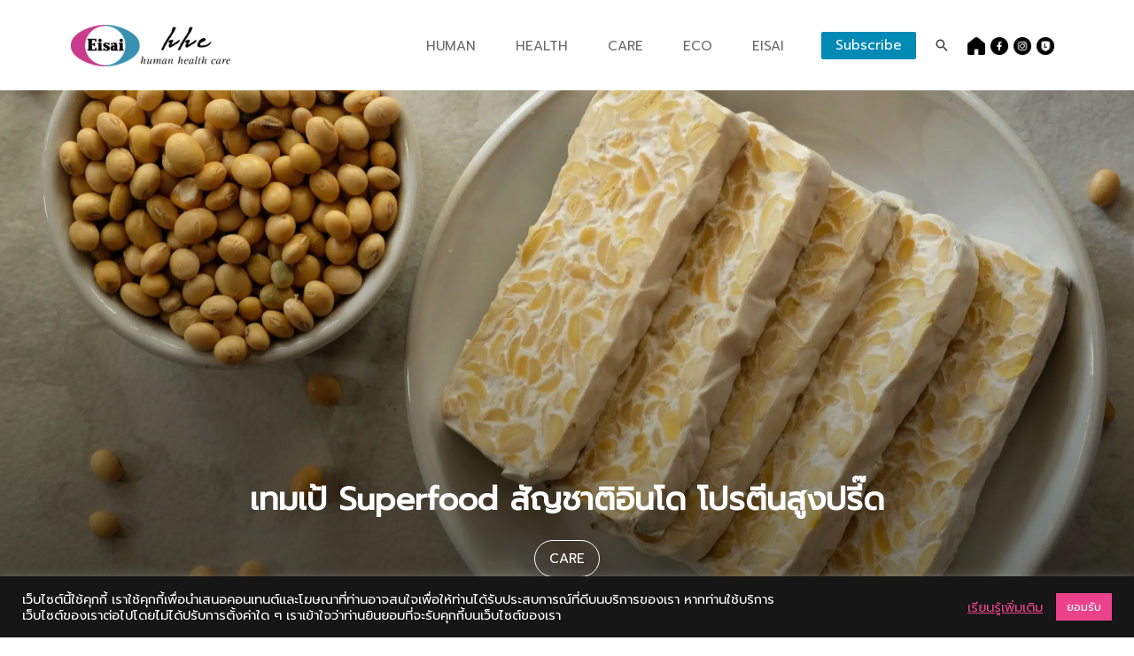

--- FILE ---
content_type: text/html; charset=UTF-8
request_url: https://hhcthailand.com/wp-content/themes/eisai-hhc/templates/submenu.html
body_size: 722
content:
<div class="ast-container">
    <div id="submenu-human" class="submenu-group">

        <div class="swiper-container">
            <div class="swiper-wrapper">
                <div class="swiper-slide">
                    <a href="https://hhcthailand.com/human/" class="submenu-item">
                        <div class="img-icon">
                            <img src="/wp-content/themes/eisai-hhc/images/icon/human.png" alt="human">
                        </div>
                        <span class="submenu-item-text">All Human</span>
                    </a>
                </div>
                <div class="swiper-slide">
                    <a href="https://hhcthailand.com/category/human/self-inspiration/" class="submenu-item">
                        <div class="img-icon">
                            <img src="/wp-content/themes/eisai-hhc/images/icon/self-inspiration.png" alt="self-inspiration">
                        </div>
                        <span class="submenu-item-text">Self-Inspiration</span>
                    </a>
                </div>
                <div class="swiper-slide">
                    <a href="https://hhcthailand.com/category/human/social-inspiration/" class="submenu-item">
                        <div class="img-icon">
                            <img src="/wp-content/themes/eisai-hhc/images/icon/social-inspiration.png" alt="social-inspiration">
                        </div>
                        <span class="submenu-item-text">Social-Inspiration</span>
                    </a>
                </div>
            </div>
            <div class="swiper-scrollbar"></div>
        </div>
        <div class="custom-prev"></div>
        <div class="custom-next"></div>

    </div>
    <div id="submenu-health" class="submenu-group">

        <div class="swiper-container">
            <div class="swiper-wrapper">
                <div class="swiper-slide">
                    <a href="https://hhcthailand.com/health/" class="submenu-item">
                        <div class="img-icon">
                            <img src="/wp-content/themes/eisai-hhc/images/icon/health.png" alt="health">
                        </div>
                        <span class="submenu-item-text">All Health</span>
                    </a>
                </div>
                <div class="swiper-slide">
                    <a href="https://hhcthailand.com/educational-video/" class="submenu-item">
                        <div class="img-icon">
                            <img src="/wp-content/themes/eisai-hhc/images/icon/eduvideo.png" alt="Educational Video">
                        </div>
                        <span class="submenu-item-text">Educational Video</span>
                    </a>
                </div>
                <div class="swiper-slide">
                    <a href="https://hhcthailand.com/category/health/brain/" class="submenu-item">
                        <div class="img-icon">
                            <img src="/wp-content/themes/eisai-hhc/images/icon/brain.png" alt="brain">
                        </div>
                        <span class="submenu-item-text">Brain</span>
                    </a>
                </div>
                <div class="swiper-slide">
                    <a href="https://hhcthailand.com/category/health/cancer/" class="submenu-item">
                        <div class="img-icon">
                            <img src="/wp-content/themes/eisai-hhc/images/icon/cancer.png" alt="cancer">
                        </div>
                        <span class="submenu-item-text">Cancer</span>
                    </a>
                </div>
                <div class="swiper-slide">
                    <a href="https://hhcthailand.com/category/health/sleep/" class="submenu-item">
                        <div class="img-icon">
                            <img src="/wp-content/themes/eisai-hhc/images/icon/sleep.png" alt="sleep">
                        </div>
                        <span class="submenu-item-text">Sleep</span>
                    </a>
                </div>
                <div class="swiper-slide">
                    <a href="https://hhcthailand.com/category/health/bone-muscle/" class="submenu-item">
                        <div class="img-icon">
                            <img src="/wp-content/themes/eisai-hhc/images/icon/bone-muscle.png" alt="bone-muscle">
                        </div>
                        <span class="submenu-item-text">Bone & Muscle</span>
                    </a>
                </div>
                <div class="swiper-slide">
                    <a href="https://hhcthailand.com/category/health/urinary/" class="submenu-item">
                        <div class="img-icon">
                            <img src="/wp-content/themes/eisai-hhc/images/icon/urinary.png" alt="urinary">
                        </div>
                        <span class="submenu-item-text">Urinary</span>
                    </a>
                </div>
                <div class="swiper-slide">
                    <a href="https://hhcthailand.com/category/health/digestive/" class="submenu-item">
                        <div class="img-icon">
                            <img src="/wp-content/themes/eisai-hhc/images/icon/digestive.png" alt="digestive">
                        </div>
                        <span class="submenu-item-text">Digestive</span>
                    </a>
                </div>
                <!-- <div class="swiper-slide">
                    <a href="#" class="submenu-item">
                        <div class="img-icon">
                            <img src="/wp-content/themes/eisai-hhc/images/icon/anti-aging.png" alt="anti-aging">
                        </div>
                        <span class="submenu-item-text">Anti-Aging</span>
                    </a>
                </div> -->
                <div class="swiper-slide">
                    <a href="https://hhcthailand.com/category/health/mind/" class="submenu-item">
                        <div class="img-icon">
                            <img src="/wp-content/themes/eisai-hhc/images/icon/mind.png" alt="mind">
                        </div>
                        <span class="submenu-item-text">Mind</span>
                    </a>
                </div>
                <div class="swiper-slide">
                    <a href="https://hhcthailand.com/category/health/others/" class="submenu-item">
                        <div class="img-icon">
                            <img src="/wp-content/themes/eisai-hhc/images/icon/others.png" alt="others">
                        </div>
                        <span class="submenu-item-text">Others</span>
                    </a>
                </div>
            </div>
            <div class="swiper-scrollbar"></div>
        </div>
        <div class="custom-prev"></div>
        <div class="custom-next"></div>

    </div>
    <div id="submenu-care" class="submenu-group">

        <div class="swiper-container">
            <div class="swiper-wrapper">
                <div class="swiper-slide">
                    <a href="https://hhcthailand.com/care/" class="submenu-item">
                        <div class="img-icon">
                            <img src="/wp-content/themes/eisai-hhc/images/icon/care.png" alt="care">
                        </div>
                        <span class="submenu-item-text">All Care</span>
                    </a>
                </div>
                <div class="swiper-slide">
                    <a href="https://hhcthailand.com/category/care/self-care/" class="submenu-item">
                        <div class="img-icon">
                            <img src="/wp-content/themes/eisai-hhc/images/icon/self-care.png" alt="self-care">
                        </div>
                        <span class="submenu-item-text">Self Care</span>
                    </a>
                </div>
                <div class="swiper-slide">
                    <a href="https://hhcthailand.com/category/care/family-care/" class="submenu-item">
                        <div class="img-icon">
                            <img src="/wp-content/themes/eisai-hhc/images/icon/family-care.png" alt="family-care">
                        </div>
                        <span class="submenu-item-text">Family Care</span>
                    </a>
                </div>
                <div class="swiper-slide">
                    <a href="https://hhcthailand.com/category/care/social-care/" class="submenu-item">
                        <div class="img-icon">
                            <img src="/wp-content/themes/eisai-hhc/images/icon/social-care.png" alt="social-care">
                        </div>
                        <span class="submenu-item-text">Social Care</span>
                    </a>
                </div>
                <div class="swiper-slide">
                    <a href="https://hhcthailand.com/category/care/hhc-for-life/" class="submenu-item">
                        <div class="img-icon">
                            <img src="/wp-content/themes/eisai-hhc/images/icon/hhc-blue.png" alt="hhc for life">
                        </div>
                        <span class="submenu-item-text">hhc for life</span>
                    </a>
                </div>
            </div>
            <div class="swiper-scrollbar"></div>
        </div>
        <div class="custom-prev"></div>
        <div class="custom-next"></div>

    </div>
    <div id="submenu-eisai" class="submenu-group">

        <div class="swiper-container">
            <div class="swiper-wrapper">
                <div class="swiper-slide">
                    <a href="https://www.eisai.co.th/" class="submenu-item">
                        <div class="img-icon">
                            <img src="https://www.eisai.co.th/wp-content/uploads/2021/02/eisai-logo.png" alt="eisai">
                        </div>
                        <span class="submenu-item-text">Eisai</span>
                    </a>
                </div>
                <div class="swiper-slide">
                    <a href="https://hhcthailand.com/" class="submenu-item">
                        <div class="img-icon">
                            <img src="/wp-content/themes/eisai-hhc/images/icon/hhc.png" alt="hhc">
                        </div>
                        <span class="submenu-item-text">Human Health Care</span>
                    </a>
                </div>
                <div class="swiper-slide">
                    <a href="https://www.eisai.co.th/#our-history" class="submenu-item">
                        <div class="img-icon">
                            <img src="/wp-content/themes/eisai-hhc/images/icon/our-history.png" alt="our-history">
                        </div>
                        <span class="submenu-item-text">Our History</span>
                    </a>
                </div>
                <div class="swiper-slide">
                    <a href="https://www.eisai.co.th/#global-network" class="submenu-item">
                        <div class="img-icon">
                            <img src="/wp-content/themes/eisai-hhc/images/icon/eisai-global-network.png" alt="eisai-global-network">
                        </div>
                        <span class="submenu-item-text">Eisai's Global Network</span>
                    </a>
                </div>
                <div class="swiper-slide">
                    <a href="#" class="submenu-item">
                        <div class="img-icon">
                            <img src="/wp-content/themes/eisai-hhc/images/icon/access-to-medicine.png" alt="access-to-medicine">
                        </div>
                        <span class="submenu-item-text">Access to Medicine</span>
                    </a>
                </div>
                <div class="swiper-slide">
                    <a href="https://www.eisai.co.th/#life-at-eisai" class="submenu-item">
                        <div class="img-icon">
                            <img src="/wp-content/themes/eisai-hhc/images/icon/life-at-eisai.png" alt="life-at-eisai">
                        </div>
                        <span class="submenu-item-text">Life At Eisai</span>
                    </a>
                </div>
                <div class="swiper-slide">
                    <a href="#" class="submenu-item">
                        <div class="img-icon">
                            <img src="/wp-content/themes/eisai-hhc/images/icon/our-journey-with-patients.png" alt="our-journey-with-patients">
                        </div>
                        <span class="submenu-item-text">Our Journey With Patients</span>
                    </a>
                </div>
                <div class="swiper-slide">
                    <a href="https://www.eisai.co.th/#eisai-facebook-member" class="submenu-item">
                        <div class="img-icon">
                            <img src="/wp-content/themes/eisai-hhc/images/icon/eisai-facebook-member.png" alt="eisai-facebook-member">
                        </div>
                        <span class="submenu-item-text">Eisai Facebook Member</span>
                    </a>
                </div>
            </div>
            <div class="swiper-scrollbar"></div>
        </div>
        <div class="custom-prev"></div>
        <div class="custom-next"></div>

    </div>
</div>


--- FILE ---
content_type: text/css; charset=utf-8
request_url: https://hhcthailand.com/wp-content/cache/min/1/wp-content/plugins/custom-movie-video/css/style.css?ver=1736739444
body_size: 910
content:
.movievideo-container{margin:20px 0}.movievideo-container.hhc-card-grid .card-item .post-content{padding:20px}.movievideo-container.hhc-card-grid .card-item .post-thumbnail{height:200px;position:relative;cursor:pointer}.movievideo-container.hhc-card-grid .card-item .post-thumbnail:hover video{display:block}.movievideo-container.hhc-card-grid .card-item .post-thumbnail:hover::after{display:none}.movievideo-container.hhc-card-grid .card-item .post-thumbnail video{position:absolute;top:0;left:0;display:none;width:100%;height:100%;object-fit:cover}.movievideo-container.hhc-card-grid .card-item .post-content .post-tags,.movievideo-container.hhc-card-grid .card-item .post-content .post-tags a{font-size:.8rem;color:#868686}.movievideo-container .eduvideo-text{margin:12px 0;font-size:.9rem}.movievideo-container.hhc-card-grid .card-item{width:31.83%;margin-right:1.5%;overflow:hidden;background-color:#fff;box-shadow:2px 2px 10px rgba(0,0,0,.2)}.movievideo-container.hhc-card-grid .card-item .post-bottom{position:absolute;top:0;left:0;width:100%}.movievideo-container.hhc-card-grid .card-item .post-bottom .enrty-viewcount{color:#fff!important}.movievideo-container .eduvideo-btn{position:absolute;right:20px;bottom:30px;text-align:right;margin-bottom:12px;cursor:pointer}.movievideo-container .eduvideo-btn img{width:24px;height:24px}.pagination{display:flex;justify-content:center}.pagination a{display:block;padding:6px 10px;margin:0 6px;background-color:#e5e5e5;color:#444544;line-height:1.1rem;font-size:1.1rem;text-align:center}.pagination a:hover{background-color:#cacaca}.pagination a.active{background-color:#d9308a;color:#fff}#movie-modal{position:fixed;top:0;left:0;background-color:rgba(0,0,0,.24);width:100%;height:100vh;z-index:100;display:none}#movie-modal .modal-container{width:100%;height:100%;display:flex;justify-content:center;align-items:center}#movie-popup{display:none;position:fixed;max-width:1000px;width:90%;min-height:400px;max-height:90%;height:auto;background-color:rgba(255,255,255,.98);z-index:101;box-shadow:2px 2px 12px 2px rgb(0,0,0,.4);overflow-y:scroll}#movie-popup .eduv-bar{top:0;position:sticky;background-color:#fff;width:100%;padding:8px 16px}#movie-popup .eduv-close{background-image:url(../../../../../../../plugins/custom-movie-video/img/close-icon.png);background-position:center;position:absolute;top:12px;right:12px;cursor:pointer;width:16px;height:16px}#movie-popup .eduv-content{padding:30px}#movie-popup .eduv-content .post-tags,#movie-popup .eduv-content .post-tags a{font-size:.8rem;color:#868686}#movie-popup .eduv-content embed{margin-top:-30px}.filter-container{display:flex;justify-content:end;position:sticky;background-color:#fff;z-index:10;top:100px;padding-bottom:20px;margin-bottom:20px}.filter-container .filter-item{margin:0 16px}.filter-container .filter-item label{display:block;font-size:.8rem;color:#888}.filter-container .filter-item select{border:0;border-radius:0;border-bottom:1px solid #aaa;background-color:transparent;padding:4px 12px;width:100%;margin-bottom:10px}.youtube-video-container{position:relative;overflow:hidden;width:100%}.youtube-video-container::after{display:block;content:"";padding-top:56.25%}.youtube-video-container iframe{position:absolute;top:0;left:0;width:100%;height:100%}.edv-first-card{box-shadow:2px 2px 10px rgba(0,0,0,.2);position:relative}.edv-first-card p{padding:20px}.edv-first{position:relative;cursor:pointer}.edv-first img{display:block;width:100%;height:auto}.edv-first .edv-first-text{position:absolute;bottom:0;width:100%;background:rgb(0,0,0);background:linear-gradient(0deg,rgba(0,0,0,.4) 0%,rgba(255,255,255,0) 100%);padding:80px 20px 20px;color:#fff}.edv-first .edv-first-text h2{text-align:center;color:#fff}.edv-first .edv-first-text .post-tags,.edv-first .edv-first-text .post-tags a{color:#fff;font-size:16px}.edv-first-card .post-bottom{display:flex;justify-content:flex-end;position:absolute;top:0;left:0;z-index:1;color:#fff;width:100%;padding:10px}.video-container{box-shadow:0 0 4px rgba(0,0,0,.2)}.video-container video{width:100%;height:auto;display:block}@media (max-width:575.98px){.movievideo-container.hhc-card-grid .card-item{width:100%;margin-right:0}.filter-container{position:inherit!important;flex-direction:column;top:80px}}@media (min-width:576px) and (max-width:921.98px){.movievideo-container.hhc-card-grid{flex-direction:row;margin-right:-1.5%}.hhc-card-grid .card-item{width:100%;margin-right:0}.movievideo-container.hhc-card-grid .card-item{width:48.5%;margin-right:1.5%}.filter-container{top:80px}}

--- FILE ---
content_type: text/css; charset=utf-8
request_url: https://hhcthailand.com/wp-content/cache/min/1/wp-content/uploads/useanyfont/uaf.css?ver=1736739444
body_size: -164
content:
@font-face{font-family:'cs_prajadregular';src:url(/wp-content/uploads/useanyfont/3991cs_prajadregular.woff2) format('woff2'),url(/wp-content/uploads/useanyfont/3991cs_prajadregular.woff) format('woff');font-display:swap}.cs_prajadregular{font-family:'cs_prajadregular'!important}